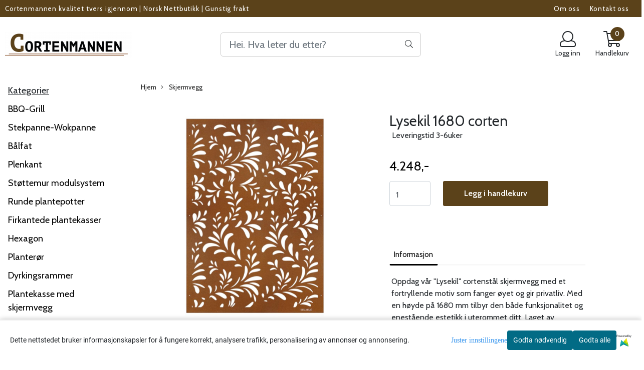

--- FILE ---
content_type: text/css
request_url: https://www.cortenmannen.no/users/cortenmannen_mystore_no/templates/custom_stylesheet.css?v=1769365960
body_size: 208
content:
/*
    Custom overrides
*/
.sb-sidebar {
    padding-left: 0px;
}
.sb-sidebar .showleftmenu .sidebar-list > a {
    font-size: 18px!important;
    font-weight: 400!important;
}
h5.widget-title.category-advanced.pt10{
    text-decoration: underline;
}
h5#banner_one_four_one_header.bannerheadercolor.bannerFsize.pt5.center{
    background-color: #111!important;
    padding-top: 15px!important;
    padding-bottom: 15px!important;
    color: #fff!important;
}
.pt20 {
    padding-top: 10px;
}
h2.pages-title {
  text-align: center;
  }

--- FILE ---
content_type: application/javascript
request_url: https://www.cortenmannen.no/users/cortenmannen_mystore_no/templates/custom_javascript.js?v=1769365960
body_size: 45
content:

$(function(){
    $('.sidebar-list a[href*="/categories/arkitekter-hageplanleggere"], .category-box a[href*="/categories/arkitekter-hageplanleggere"]').prop('href', '/pages/arkitekter')
});
